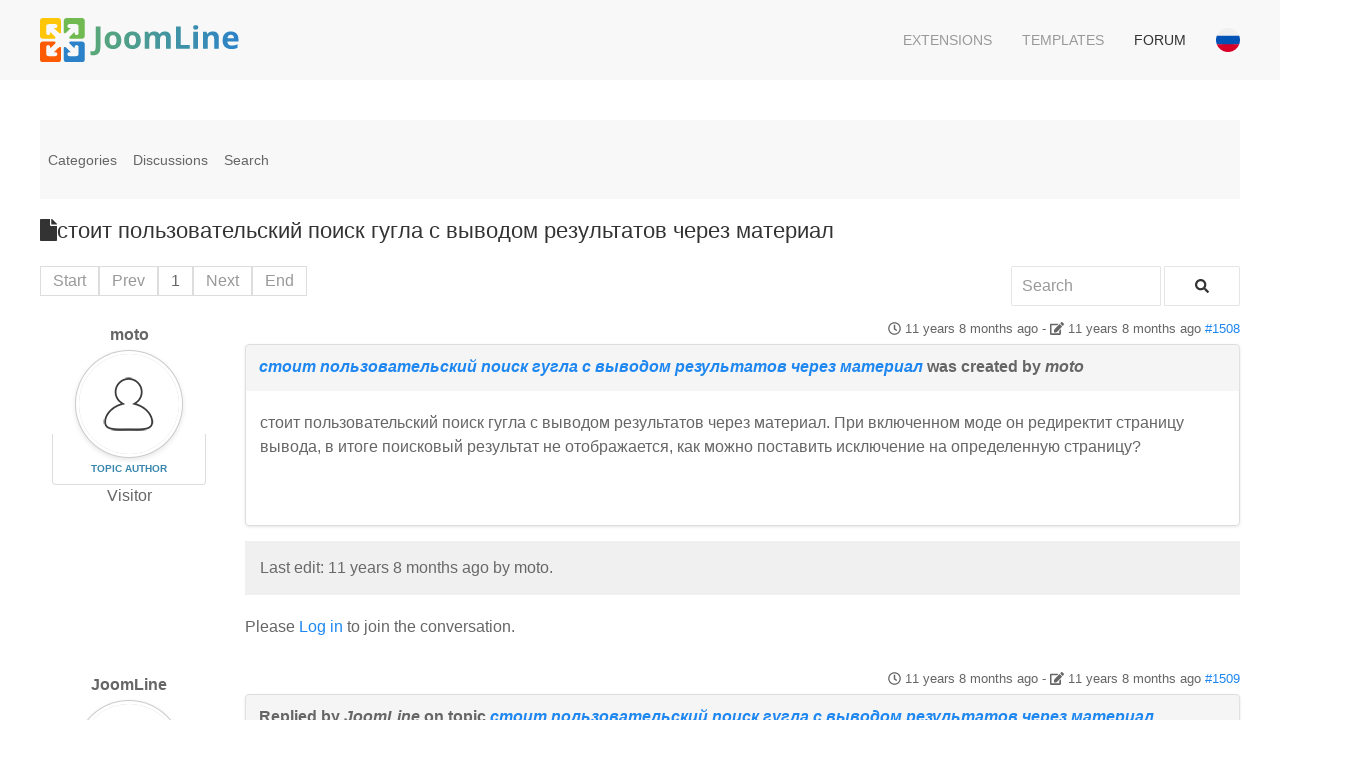

--- FILE ---
content_type: text/html; charset=utf-8
request_url: https://joomline.net/forum/other-plugin/1447.html
body_size: 8621
content:
<!DOCTYPE html>
<html lang="en" dir="ltr" vocab="http://schema.org/">
    <head>
        <meta http-equiv="X-UA-Compatible" content="IE=edge">
        <meta name="viewport" content="width=device-width, initial-scale=1">
        <link rel="shortcut icon" href="/images/favicon.png">
        <link rel="apple-touch-icon-precomposed" href="/images/apple-touch-icon.png">
        <meta charset="utf-8" />
	<meta name="twitter:card" content="summary" />
	<meta name="twitter:title" content="стоит пользовательский поиск гугла с выводом результатов через материал" />
	<meta name="twitter:description" content="стоит пользовательский поиск гугла с выводом результатов через материал. При..." />
	<meta name="robots" content="index, follow" />
	<meta property="og:url" content="https://joomline.net/forum/other-plugin/1447.html" />
	<meta property="og:type" content="article" />
	<meta property="og:title" content="стоит пользовательский поиск гугла с выводом результатов через материал" />
	<meta property="profile:username" content="moto" />
	<meta property="og:description" content="стоит пользовательский поиск гугла с выводом результатов через материал. При..." />
	<meta property="og:image" content="https://joomline.net//media/kunena/email/hero-wide.png" />
	<meta property="article:published_time" content="2014-04-11T14:21:39+00:00" />
	<meta property="article:section" content="Other plugin" />
	<meta property="twitter:image" content="https://joomline.net//media/kunena/email/hero-wide.png" />
	<meta name="description" content="стоит пользовательский поиск гугла с выводом результатов через материал. При..." />
	<meta name="generator" content="Joomla! - Open Source Content Management" />
	<title>стоит пользовательский поиск гугла с выводом результатов через материал - Forum Support extensions Joomline - Extensions for Joomla</title>
	<link href="/media/kunena/cache/crypsis/css/kunena.css" rel="stylesheet" />
	<link href="https://joomline.net/media/kunena/core/css/jquery.atwho.css" rel="stylesheet" />
	<link href="/modules/mod_kunenalatest/tmpl/css/kunenalatest.css" rel="stylesheet" />
	<link href="/templates/yootheme_marketplace/css/theme.13.css?v=1558091991" rel="stylesheet" id="theme-style-css" />
	<link href="/templates/yootheme_marketplace/css/custom.css?v=1.19.2" rel="stylesheet" id="theme-custom-css" />
	<style>
		/* Kunena Custom CSS */		.layout#kunena [class*="category"] i,
		.layout#kunena .glyphicon-topic,
		.layout#kunena h3 i,
		.layout#kunena #kwho i.icon-users,
		.layout#kunena#kstats i.icon-bars { color: inherit; }		.layout#kunena [class*="category"] .knewchar { color: #48a348 !important; }
		.layout#kunena sup.knewchar { color: #48a348 !important; }
		.layout#kunena .topic-item-unread { border-left-color: #48a348 !important;}
		.layout#kunena .topic-item-unread .icon { color: #48a348 !important;}
		.layout#kunena .topic-item-unread i.fa { color: #48a348 !important;}
		.layout#kunena .topic-item-unread svg { color: #48a348 !important;}		.layout#kunena + div { display: block !important;}
		#kunena + div { display: block !important;}
	</style>
	<script type="application/json" class="joomla-script-options new">{"csrf.token":"19e0634d5f7af9e8c252d0f54f5c7c4c","system.paths":{"root":"","base":""},"joomla.jtext":{"COM_KUNENA_RATE_LOGIN":"You need to be logged in to rate topic","COM_KUNENA_RATE_NOT_YOURSELF":"You cannot rate your own topic","COM_KUNENA_RATE_ALLREADY":"You have already rated this topic","COM_KUNENA_RATE_SUCCESSFULLY_SAVED":"Your rating has been successfully saved","COM_KUNENA_RATE_NOT_ALLOWED_WHEN_BANNED":"You cannot add rate when banned","COM_KUNENA_SOCIAL_EMAIL_LABEL":"E-mail","COM_KUNENA_SOCIAL_TWITTER_LABEL":"Tweet","COM_KUNENA_SOCIAL_FACEBOOK_LABEL":"Facebook","COM_KUNENA_SOCIAL_GOOGLEPLUS_LABEL":"COM_KUNENA_SOCIAL_GOOGLEPLUS_LABEL","COM_KUNENA_SOCIAL_LINKEDIN_LABEL":"LinkedIn","COM_KUNENA_SOCIAL_PINTEREST_LABEL":"Pinterest","COM_KUNENA_SOCIAL_WHATSAPP_LABEL":"WhatsApp"},"system.keepalive":{"interval":3600000,"uri":"\/component\/ajax\/?format=json"}}</script>
	<script src="/media/jui/js/jquery.min.js?7dd47ff7a0febab8ff756350ff599b8c"></script>
	<script src="/media/jui/js/jquery-noconflict.js?7dd47ff7a0febab8ff756350ff599b8c"></script>
	<script src="/media/jui/js/jquery-migrate.min.js?7dd47ff7a0febab8ff756350ff599b8c"></script>
	<script src="/media/jui/js/bootstrap.min.js?7dd47ff7a0febab8ff756350ff599b8c"></script>
	<script src="https://joomline.net/components/com_kunena/template/crypsis/assets/js/main-min.js"></script>
	<script src="https://use.fontawesome.com/releases/v5.15.2/js/all.js" defer></script>
	<script src="https://joomline.net/components/com_kunena/template/crypsis/assets/js/topic-min.js"></script>
	<script src="/media/system/js/core.js?7dd47ff7a0febab8ff756350ff599b8c"></script>
	<script src="https://joomline.net/media/kunena/core/js/jquery.caret.js"></script>
	<script src="https://joomline.net/media/kunena/core/js/jquery.atwho.js"></script>
	<!--[if lt IE 9]><script src="/media/system/js/polyfill.event.js?7dd47ff7a0febab8ff756350ff599b8c"></script><![endif]-->
	<script src="/media/system/js/keepalive.js?7dd47ff7a0febab8ff756350ff599b8c"></script>
	<script src="/templates/yootheme/vendor/assets/uikit/dist/js/uikit.min.js?v=1.19.2"></script>
	<script src="/templates/yootheme/vendor/assets/uikit/dist/js/uikit-icons.min.js?v=1.19.2"></script>
	<script src="/templates/yootheme/js/theme.js?v=1.19.2"></script>
	<script src="/templates/yootheme_marketplace/js/custom.js?v=1.19.2"></script>
	<script src="/templates/yootheme_marketplace/js/template.min.js?v=1.19.2"></script>
	<script>
jQuery(function($){ initTooltips(); $("body").on("subform-row-add", initTooltips); function initTooltips (event, container) { container = container || document;$(container).find(".hasTooltip").tooltip({"html": true,"container": "body"});} });jQuery(function($){ $("#modal").modal({"backdrop": true,"keyboard": true,"show": false,"remote": ""}); });jQuery(document).ready(function ($) {
				$(".current").addClass("active alias-parent-active");
				$(".alias-parent-active").addClass("active alias-parent-active");
			});
			document.addEventListener('DOMContentLoaded', function() {
    Array.prototype.slice.call(document.querySelectorAll('a span[id^="cloak"]')).forEach(function(span) {
        span.innerText = span.textContent;
    });
});var $theme = {};
	</script>
	<script type="application/ld+json">
{
    "@context": "https://schema.org",
    "@type": "DiscussionForumPosting",
    "id": "https://joomline.net/forum/other-plugin/1447.html",
    "discussionUrl": "/forum/other-plugin/1447.html",
    "headline": "\u0441\u0442\u043e\u0438\u0442 \u043f\u043e\u043b\u044c\u0437\u043e\u0432\u0430\u0442\u0435\u043b\u044c\u0441\u043a\u0438\u0439 \u043f\u043e\u0438\u0441\u043a \u0433\u0443\u0433\u043b\u0430 \u0441 \u0432\u044b\u0432\u043e\u0434\u043e\u043c \u0440\u0435\u0437\u0443\u043b\u044c\u0442\u0430\u0442\u043e\u0432 \u0447\u0435\u0440\u0435\u0437 \u043c\u0430\u0442\u0435\u0440\u0438\u0430\u043b",
    "image": "https://joomline.net//media/kunena/email/hero-wide.png",
    "datePublished": "2014-04-11T14:21:39+00:00",
    "dateModified": "2014-04-11T14:21:39+00:00",
    "author": {
        "@type": "Person",
        "name": "JoomLine "
    },
    "interactionStatistic": {
        "@type": "InteractionCounter",
        "interactionType": "InteractionCounter",
        "userInteractionCount": 1
    },
    "publisher": {
        "@type": "Organization",
        "name": "Forum Support extensions Joomline",
        "logo": {
            "@type": "ImageObject",
            "url": "https://joomline.net//media/kunena/email/hero-wide.png"
        }
    },
    "mainEntityOfPage": {
        "@type": "WebPage",
        "name": "https://joomline.net/forum/other-plugin/1447.html"
    }
}
	</script>
	<link data-n-head='true' rel='manifest' href='/manifest.webmanifest'/>

<script>
if (navigator.serviceWorker.controller) {
console.log('[PWA Builder] active service worker found, no need to register')
} else {
navigator.serviceWorker.register('sw.js', {
scope: './'
}).then(function(reg) {
console.log('Service worker has been registered for scope:'+ reg.scope);
});
}
</script>

    </head>
    <body class="">

        
        
        <div class="tm-page">

                        
<div class="tm-header-mobile uk-hidden@m">


    <nav class="uk-navbar-container" uk-navbar>

                <div class="uk-navbar-left">

            
                        <a class="uk-navbar-toggle" href="#tm-mobile" uk-toggle>
                <div uk-navbar-toggle-icon></div>
                            </a>
            
            
        </div>
        
                <div class="uk-navbar-center">
            <a class="uk-navbar-item uk-logo" href="https://joomline.net">
                <img alt="Joomline" width="200" height="50" src="/images/JoomLine_full.svg">            </a>
        </div>
        
        
    </nav>

    

<div id="tm-mobile" uk-offcanvas mode="slide" overlay>
    <div class="uk-offcanvas-bar">

        <button class="uk-offcanvas-close" type="button" uk-close></button>

        
            
<div class="uk-child-width-1-1" uk-grid>    <div>
<div class="uk-panel" id="module-129">

    
    
<ul class="uk-nav uk-nav-default">
    
	<li><a href="/extensions.html" class="menu-dropdown">Extensions</a></li>
	<li><a href="/template.html" class="menu-dropdown">Templates</a></li>
	<li class="uk-active"><a href="/forum.html" class="menu-dropdown">Forum</a></li></ul>

</div>
</div>    <div>
<div class="uk-panel" id="module-133">

    
    
<form action="/forum.html" method="post">

    
    <div class="uk-margin">
        <input class="uk-input" type="text" name="username" size="18" placeholder="Username">
    </div>

    <div class="uk-margin">
        <input class="uk-input" type="password" name="password" size="18" placeholder="Password">
    </div>

    
        <div class="uk-margin">
        <label>
            <input type="checkbox" name="remember" value="yes" checked>
            Remember Me        </label>
    </div>
    
    <div class="uk-margin">
        <button class="uk-button uk-button-primary" value="Log in" name="Submit" type="submit">Log in</button>
    </div>

    <ul class="uk-list uk-margin-remove-bottom">
        <li><a href="/login.html?view=reset">Forgot your password?</a></li>
        <li><a href="/login.html?view=remind">Forgot your username?</a></li>
                    </ul>

    
    <input type="hidden" name="option" value="com_users">
    <input type="hidden" name="task" value="user.login">
    <input type="hidden" name="return" value="aHR0cHM6Ly9qb29tbGluZS5uZXQvZm9ydW0vb3RoZXItcGx1Z2luLzE0NDcuaHRtbA==">
    <input type="hidden" name="19e0634d5f7af9e8c252d0f54f5c7c4c" value="1" />
</form>

</div>
</div></div>

            
    </div>
</div>

</div>


<div class="tm-header uk-visible@m" uk-header>



        <div uk-sticky media="@m" cls-active="uk-navbar-sticky" sel-target=".uk-navbar-container">
    
        <div class="uk-navbar-container">

            <div class="uk-container">
                <nav class="uk-navbar" uk-navbar="{&quot;align&quot;:&quot;left&quot;,&quot;boundary&quot;:&quot;!.uk-navbar-container&quot;}">

                                        <div class="uk-navbar-left">

                                                    
<a href="https://joomline.net" class="uk-navbar-item uk-logo">
    <img alt="Joomline" width="200" height="50" src="/images/JoomLine_full.svg"></a>
                        
                        
                    </div>
                    
                    
                                        <div class="uk-navbar-right">

                                                    
<ul class="uk-navbar-nav">
    
	<li><a href="/extensions.html" class="menu-dropdown">Extensions</a></li>
	<li><a href="/template.html" class="menu-dropdown">Templates</a></li>
	<li class="uk-active"><a href="/forum.html" class="menu-dropdown">Forum</a></li></ul>

<div class="uk-navbar-item" id="module-108">

    
    <div class="mod-languages">

    
    <ul class="uk-list uk-margin-remove">
                <li class="uk-padding-remove" dir="ltr">
            <a href="/ru/forum.html">
                                <span class="uk-border-circle uk-display-inline-block" style="width:24px;" data-uk-tooltip="Русский (РФ)">
                    <svg xmlns="http://www.w3.org/2000/svg" viewBox="0 0 512 512" enable-background="new 0 0 512 512"><circle cx="256" cy="256" r="256" fill="#F0F0F0"/><path d="M496.077 345.043c10.291-27.733 15.923-57.729 15.923-89.043s-5.632-61.31-15.923-89.043h-480.154c-10.29 27.733-15.923 57.729-15.923 89.043s5.633 61.31 15.923 89.043l240.077 22.261 240.077-22.261z" fill="#0052B4"/><path d="M256 512c110.071 0 203.906-69.472 240.077-166.957h-480.154c36.171 97.485 130.006 166.957 240.077 166.957z" fill="#D80027"/></svg>                </span>
                            </a>
        </li>
            </ul>

    
</div>

</div>

                        
                        

                    </div>
                    
                </nav>
            </div>

        </div>

        </div>
    




</div>
            
            

            
            <div id="tm-main"  class="tm-main uk-section uk-section-default" uk-height-viewport="expand: true">
                <div class="uk-container">

                    
                            
            
            <div id="system-message-container">
</div>

            
<div id="kunena" class="layout ">
	
<div class="navbar" itemscope itemtype="https://schema.org/SiteNavigationElement">
	<div class="navbar-inner">
		<div class="visible-desktop">
			
<ul class="nav">
	<li class="item-338" ><a href="/forum/index.html" >Categories</a></li><li class="item-339" ><a href="/forum/recent.html" >Discussions</a></li><li class="item-345" ><a href="/forum/search.html" >Search</a></li></ul>
		</div>
		<div class="hidden-desktop">
			<div class="nav navbar-nav pull-left">
				<div>
					<a class="btn btn-link" data-toggle="collapse" data-target=".knav-collapse"><i class="fas fa-bars" aria-hidden="true"></i> <b class="caret"></b></a>
				</div>
				<div class="knav-collapse">
<ul class="nav">
	<li class="item-338" ><a href="/forum/index.html" >Categories</a></li><li class="item-339" ><a href="/forum/recent.html" >Discussions</a></li><li class="item-345" ><a href="/forum/search.html" >Search</a></li></ul>
</div>
			</div>
		</div>
		
<div class="visible-desktop">
	</div>
<div class="hidden-desktop">
	</div>
	</div>
</div>

<div class="kunena-topic-item ">
	
	<h1>
		<i class="fa fa-file fa-2x"></i>				стоит пользовательский поиск гугла с выводом результатов через материал		
	</h1>

	<div>

	<div class="clearfix"></div>
	<div class="btn-toolbar" id="topic-actions-toolbar">
		<div>
			
					</div>
	</div>
</div>

	<div class="pull-left">
		
<div class="pagination hidden-phone">
	<ul>
		<li><a class="disabled">Start</a></li><li><a class="disabled">Prev</a></li><li class="active"><a>1</a></li><li><a class="disabled">Next</a></li><li><a class="disabled">End</a></li>	</ul>
</div>

<div class="pagination test visible-phone">
	<ul>
		<li class="active"><a>1</a></li>	</ul>
</div>
	</div>

	<div class="pull-right">
		
<form action="/forum/other-plugin/1447.html" method="post" class="form-search pull-right">
	<input type="hidden" name="view" value="search"/>
	<input type="hidden" name="task" value="results"/>

	
			<input type="hidden" name="ids[]" value="1447"/>
	
	<input type="hidden" name="childforums" value="1"/>
	<input type="hidden" name="19e0634d5f7af9e8c252d0f54f5c7c4c" value="1" />
	<div class="input-append">
		<input class="input-medium search-query hasTooltip" maxlength="64" type="text" name="query" value=""
		       placeholder="Search" data-original-title="Enter here your item to search" />
		<button class="btn btn-default" type="submit"><i class="fas fa-search" aria-hidden="true"></i></button>
	</div>
</form>
	</div>

	<div class="clearfix"></div>

	
	
	<div class="topic-item-messages">	<div class="row-fluid message">
		<div class="span2 hidden-phone">
				<ul class="unstyled center profilebox">
		<li>
			<strong><span class="kwho-guest hasTooltip">moto</span></strong>
		</li>
							<li>
				<span class="kwho-guest hasTooltip"><img class="img-circle" src="https://joomline.net/media/kunena/avatars/resized/size144/crypsis/nophoto.png" width="144" height="144"  alt="moto's Avatar" /></span>									<span class="hidden-phone topic-starter topic-starter-circle">Topic Author</span>
								<!--
			<span class=" topic-moderator"></span>
		-->			</li>
		
		
					<li>
				Visitor			</li>
		
		
			</ul>
		</div>
		<div class="span10 message-published">
			
	<small class="text-muted pull-right">
				<i class="far fa-clock" aria-hidden="true"></i>		<span class="kdate " title="11 Apr 2014 18:21">11 years 8 months ago</span>		 - <i class="fa fa-edit" aria-hidden="true"></i> <span class="kdate " title="11 Apr 2014 18:21">11 years 8 months ago</span>		<a href="#1508" id="1508"
		   rel="canonical">#1508</a>
		<span class="visible-phone">by <span class="kwho-guest hasTooltip">moto</span></span>
	</small>

	<div class="badger-left badger-info  message-published">
		<div class="kmessage">
			<div class="mykmsg-header">
				<em><a href="/forum/other-plugin/1447.html#1508" title="стоит пользовательский поиск гугла с выводом результатов через материал. При включенном моде он редиректит..." class="hasTooltip">стоит пользовательский поиск гугла с выводом результатов через материал</a></em> was created by <em><span class="kwho-guest hasTooltip">moto</span></em>			</div>

			<div class="kmsg">
				стоит пользовательский поиск гугла с выводом результатов через материал. При включенном моде он редиректит страницу вывода, в итоге поисковый результат не отображается, как можно поставить исключение на определенную страницу? 			</div>

					</div>
	</div>


	<div class="alert alert-info hidden-phone" title="11 Apr 2014 18:21">
		Last edit: 11 years 8 months ago  by <span class="kwho-guest hasTooltip">moto</span>.			</div>

			<p>Please <a class="btn-link" href="/login.html?return=aHR0cHM6Ly9qb29tbGluZS5uZXQvZm9ydW0vb3RoZXItcGx1Z2luLzE0NDcuaHRtbA==" rel="nofollow">Log in</a>  to join the conversation.</p>


	
		<div class="kreplymessage">
			 		</div>
													</div>
	</div>

	<div class="row-fluid message">
		<div class="span2 hidden-phone">
				<ul class="unstyled center profilebox">
		<li>
			<strong><span class="kwho-guest hasTooltip">JoomLine </span></strong>
		</li>
							<li>
				<span class="kwho-guest hasTooltip"><img class="img-circle" src="https://joomline.net/media/kunena/avatars/resized/size144/crypsis/nophoto.png" width="144" height="144"  alt="JoomLine 's Avatar" /></span>								<!--
			<span class=" topic-moderator"></span>
		-->			</li>
		
		
					<li>
				Visitor			</li>
		
		
			</ul>
		</div>
		<div class="span10 message-published">
			
	<small class="text-muted pull-right">
				<i class="far fa-clock" aria-hidden="true"></i>		<span class="kdate " title="12 Apr 2014 23:24">11 years 8 months ago</span>		 - <i class="fa fa-edit" aria-hidden="true"></i> <span class="kdate " title="12 Apr 2014 23:24">11 years 8 months ago</span>		<a href="#1509" id="1509"
		   rel="canonical">#1509</a>
		<span class="visible-phone">by <span class="kwho-guest hasTooltip">JoomLine </span></span>
	</small>

	<div class="badger-left badger-info  message-published">
		<div class="kmessage">
			<div class="mykmsg-header">
				Replied by <em><span class="kwho-guest hasTooltip">JoomLine </span></em> on topic <em><a href="/forum/other-plugin/1447.html#1509" title="стоит пользовательский поиск гугла с выводом результатов через материал. При включенном моде он редиректит..." class="hasTooltip">стоит пользовательский поиск гугла с выводом результатов через материал</a></em>			</div>

			<div class="kmsg">
				В настройках плагина, есть возможность исключить по маске тип ссылки. Но для того, чтоб понять, что написать, нужно видеть ссылку.<br>
По примеру /search.html?searchid=2071926&amp;text=привет&amp;web=0<br>
web=0 это регулярное выражение, если вы добавите его, в список исключений в настройках плагина, по аналогии с уже добавленными, такие ссылки не будут обрабатываться плагином.			</div>

					</div>
	</div>


	<div class="alert alert-info hidden-phone" title="12 Apr 2014 23:24">
		Last edit: 11 years 8 months ago  by <span class="kwho-guest hasTooltip">JoomLine </span>.			</div>

			<p>Please <a class="btn-link" href="/login.html?return=aHR0cHM6Ly9qb29tbGluZS5uZXQvZm9ydW0vb3RoZXItcGx1Z2luLzE0NDcuaHRtbA==" rel="nofollow">Log in</a>  to join the conversation.</p>


	
		<div class="kreplymessage">
			 		</div>
													</div>
	</div>

</div>
	<div class="pull-left">
		
<div class="pagination hidden-phone">
	<ul>
		<li><a class="disabled">Start</a></li><li><a class="disabled">Prev</a></li><li class="active"><a>1</a></li><li><a class="disabled">Next</a></li><li><a class="disabled">End</a></li>	</ul>
</div>

<div class="pagination test visible-phone">
	<ul>
		<li class="active"><a>1</a></li>	</ul>
</div>
	</div>

	<div class="pull-right">
		
<form action="/forum/other-plugin/1447.html" method="post" class="form-search pull-right">
	<input type="hidden" name="view" value="search"/>
	<input type="hidden" name="task" value="results"/>

	
			<input type="hidden" name="ids[]" value="1447"/>
	
	<input type="hidden" name="childforums" value="1"/>
	<input type="hidden" name="19e0634d5f7af9e8c252d0f54f5c7c4c" value="1" />
	<div class="input-append">
		<input class="input-medium search-query hasTooltip" maxlength="64" type="text" name="query" value=""
		       placeholder="Search" data-original-title="Enter here your item to search" />
		<button class="btn btn-default" type="submit"><i class="fas fa-search" aria-hidden="true"></i></button>
	</div>
</form>
	</div>

	<div>

	<div class="clearfix"></div>
	<div class="btn-toolbar" id="topic-actions-toolbar">
		<div>
			
					</div>
	</div>
</div>

	
	<div class="pull-right"></div>

	<div class="clearfix"></div>
</div>
</div>
<div style="text-align:center;"><a href="/forum/credits.html" style="display: inline !important; visibility: visible !important; text-decoration: none !important;">Powered by</a> <a href="https://www.kunena.org"
			target="_blank" rel="noopener noreferrer" style="display: inline !important; visibility: visible !important; text-decoration: none !important;">Kunena Forum</a></div>

            
            
                        
                </div>
            </div>
            
            
<div id="tm-bottom" class="tm-bottom uk-section-default uk-section">

    
        
        
        
                        <div class="uk-container">
            
                
<div class="uk-child-width-expand@m" uk-grid>    <div class="uk-width-1-1@m">
<div class="uk-card uk-card-body uk-card-default" id="module-151">

        <h3 class="uk-card-title">

                    Last from the forum        
    </h3>
    
    	<ul class="uk-grid-match uk-child-width-1-1@s uk-child-width-1-3@m" uk-grid>
					<li class="klatest-item">
	<ul class="klatest-itemdetails">
		
		<li class="klatest-subject">
			<a href="/forum/jllike/6646.html#9233" title="View Last Post in Topic 'Место вывода кнопок'" class="hasTooltip topictitle">Место вывода кнопок</a>		</li>
					<li class="klatest-preview-content">Не работает кнопка { jllike } - для вывода плагина (без пробелов)

Невозможно вывести кнопки при разрыве страницы.
Например, при 10 разрывах страны, или, по сути, 10 страницах, кнопки соц сетей, только на последней странице!
Как вывести кнопки на всех страницах при разрыве страницы? Или каким тегом на 1 странице в 2025 году, если тег { jllike } давно не работает?</li>
							<li class="klatest-cat">In <a href="/forum/plugins.html" title="View Category 'Plugins Joomline'">Plugins Joomline</a> / <a href="/forum/jllike.html" title="View Category 'JL Like / JL Like PRO'">JL Like / JL Like PRO</a></li>
							</ul>
</li>
<li class="klatest-item">
	<ul class="klatest-itemdetails">
		
		<li class="klatest-subject">
			<a href="/forum/jllike/6904-jl-like-vk.html#9232" title="View Last Post in Topic 'JL Like не работает кнопка VK'" class="hasTooltip topictitle">JL Like не работает кнопка VK</a>		</li>
					<li class="klatest-preview-content">На все сайтах которые вы перечислили поделиться в VK работает. Есть подозрение, что проблема в вашем браузере, скажем в настройках блокировщика рекламы.</li>
							<li class="klatest-cat">In <a href="/forum/plugins.html" title="View Category 'Plugins Joomline'">Plugins Joomline</a> / <a href="/forum/jllike.html" title="View Category 'JL Like / JL Like PRO'">JL Like / JL Like PRO</a></li>
							</ul>
</li>
<li class="klatest-item">
	<ul class="klatest-itemdetails">
		
		<li class="klatest-subject">
			<a href="/forum/jlsitemap/6903-joommedia.html#9230" title="View Last Post in Topic 'Карта сайта для компонента JoomMedia'" class="hasTooltip topictitle">Карта сайта для компонента JoomMedia</a>		</li>
					<li class="klatest-preview-content">Здравствуйте.
Уже 2 года не могу создать карту сайта для компонента JoomMedia, который покупал:
1. В компоненте JSitemap нет такого источника данных, а сам не могу создать SQL запрос карты сайта для JoomMedia
2. В компоненте JL Sitemap нет плагина JoomMedia.

Сможете помочь по любому из 2-х пунктов, могу оплатит расходы, компонент JoomMedia находится по ссылке drive.google.com/file/d/1xg4oQzcmYhJ1NGP...sw2/view?usp=sharing
Компонент в работе: 4in.ru/sport.html
 </li>
							<li class="klatest-cat">In <a href="/forum/component.html" title="View Category 'Component'">Component</a> / <a href="/forum/jlsitemap.html" title="View Category 'JL Sitemap'">JL Sitemap</a></li>
							</ul>
</li>
			</ul>
	

</div>
</div>    <div>
<div class="uk-panel" id="module-119">

    
    <div class="content"><script type="text/javascript">
<!--
var _acic={dataProvider:10};(function(){var e=document.createElement("script");e.type="text/javascript";e.async=true;e.src="https://www.acint.net/aci.js";var t=document.getElementsByTagName("script")[0];t.parentNode.insertBefore(e,t)})()
//-->
</script></div>
</div>
</div></div>
                        </div>
            
        
    
</div>


            <div class="uk-section-muted uk-section">

            <div class="uk-container"><div class="uk-grid-margin" uk-grid>
<div class="uk-width-1-2@m uk-width-1-1@s">

                <div>
<div class="uk-child-width-1-1" uk-grid>    <div>
<div class="uk-panel mod-colors mod-purple-9569ad height2 price s-color" id="module-101">

<div class="custom" ><div class="uk-text-left">© 2010-<script> document.currentScript.insertAdjacentHTML('afterend', '<time datetime="' + new Date().toJSON() + '">' + new Intl.DateTimeFormat(document.documentElement.lang, {year: 'numeric'}).format() + '</time>'); </script> <a href="/">JoomLine</a></div>
<div class="uk-text-left">The Joomla!® name is used under a limited license from Open Source Matters in the United States and other countries. joomline.net is not affiliated with or endorsed by Open Source Matters or the Joomla! Project.</div></div>

</div>
</div></div></div>

</div>

<div class="uk-width-expand@m uk-width-1-2@s">

</div>

<div class="uk-width-expand@m uk-width-1-2@s">

                <div>
<div class="uk-child-width-1-1" uk-grid>    <div>
<div class="uk-panel span4 mod-red height1" id="module-135">

<div class="custom" ><p class="footer-contact">Contact:</p>
<p>email: <span id="cloakaaa0cba7901d08ff68bc7bf71544ba6b">This email address is being protected from spambots. You need JavaScript enabled to view it.</span><script type='text/javascript'>
                document.getElementById('cloakaaa0cba7901d08ff68bc7bf71544ba6b').innerHTML = '';
                var prefix = '&#109;a' + 'i&#108;' + '&#116;o';
                var path = 'hr' + 'ef' + '=';
                var addyaaa0cba7901d08ff68bc7bf71544ba6b = 's&#97;l&#101;' + '&#64;';
                addyaaa0cba7901d08ff68bc7bf71544ba6b = addyaaa0cba7901d08ff68bc7bf71544ba6b + 'j&#111;&#111;ml&#105;n&#101;' + '&#46;' + 'r&#117;';
                var addy_textaaa0cba7901d08ff68bc7bf71544ba6b = 's&#97;l&#101;' + '&#64;' + 'j&#111;&#111;ml&#105;n&#101;' + '&#46;' + 'r&#117;';document.getElementById('cloakaaa0cba7901d08ff68bc7bf71544ba6b').innerHTML += '<a ' + path + '\'' + prefix + ':' + addyaaa0cba7901d08ff68bc7bf71544ba6b + '\' rel="nofollow">'+addy_textaaa0cba7901d08ff68bc7bf71544ba6b+'<\/a>';
        </script></p></div>

</div>
</div></div></div>

</div>
</div></div>

</div>
        </div>

        
        
<div class="custom" ><!-- Yandex.Metrika counter -->
<script type="text/javascript" >
    (function (d, w, c) {
        (w[c] = w[c] || []).push(function() {
            try {
                w.yaCounter10302916 = new Ya.Metrika({
                    id:10302916,
                    clickmap:true,
                    trackLinks:true,
                    accurateTrackBounce:true
                });
            } catch(e) { }
        });

        var n = d.getElementsByTagName("script")[0],
            s = d.createElement("script"),
            f = function () { n.parentNode.insertBefore(s, n); };
        s.type = "text/javascript";
        s.async = true;
        s.src = "https://mc.yandex.ru/metrika/watch.js";

        if (w.opera == "[object Opera]") {
            d.addEventListener("DOMContentLoaded", f, false);
        } else { f(); }
    })(document, window, "yandex_metrika_callbacks");
</script>
<noscript><div><img src="https://mc.yandex.ru/watch/10302916" style="position:absolute; left:-9999px;" alt="" /></div></noscript>
<!-- /Yandex.Metrika counter -->


<script type="text/javascript">

var _gaq = _gaq || [];
_gaq.push(['_setAccount', 'UA-5046115-11']);
_gaq.push(['_setDomainName', 'joomline.net']);
_gaq.push(['_setAllowLinker', true]);
_gaq.push(['_trackPageview']);

(function() {
var ga = document.createElement('script'); ga.type = 'text/javascript';
  ga.async = true;
ga.src = ('https:' == document.location.protocol ? 'https://ssl' :
  'http://www') + '.google-analytics.com/ga.js';
var s = document.getElementsByTagName('script')[0];
  s.parentNode.insertBefore(ga, s);
})();

</script> </div>


    </body>
</html>


--- FILE ---
content_type: image/svg+xml
request_url: https://joomline.net/images/JoomLine_full.svg
body_size: 2963
content:
<svg width="572" height="128" viewBox="0 0 572 128" fill="none" xmlns="http://www.w3.org/2000/svg">
<path d="M84.1317 29.0871C80.9804 29.0871 78.4293 26.5361 78.4293 23.3847C78.4293 20.2334 80.9804 17.6824 84.1317 17.6824H103.39C105.19 17.6824 107.066 18.1576 108.467 19.5331C109.842 20.9337 110.318 22.8095 110.318 24.6103V43.8683C110.318 47.0196 107.767 49.5707 104.615 49.5707C101.464 49.5707 98.9129 47.0196 98.9129 43.8683C98.9129 43.8683 98.9129 42.3176 98.9129 40.0667L84.6319 54.3476C82.5561 56.4235 84.0317 60 86.9829 60H119.997C124.424 60 128 56.4235 128 51.9967V8C128 3.4481 124.552 0 120 0H76.0033C71.5765 0 68 3.57649 68 8.00333V41.0171C68 43.9683 71.5765 45.4439 73.6524 43.3681L87.9333 29.0871C85.7074 29.0871 84.1317 29.0871 84.1317 29.0871Z" fill="#71BA51"/>
<path d="M98.9 84.1317C98.9 80.9804 101.45 78.4293 104.6 78.4293C107.75 78.4293 110.3 80.9804 110.3 84.1317V103.39C110.3 105.19 109.825 107.066 108.45 108.467C107.05 109.842 105.175 110.318 103.375 110.318H84.125C80.975 110.318 78.425 107.767 78.425 104.615C78.425 101.464 80.975 98.9129 84.125 98.9129C84.125 98.9129 85.675 98.9129 87.925 98.9129L73.65 84.6319C71.575 82.5561 68 84.0317 68 86.9829V119.997C68 124.424 71.575 128 76 128H120C124.55 128 128 124.552 128 120V76.0033C128 71.5765 124.425 68 120 68H86.975C84.025 68 82.55 71.5765 84.625 73.6524L98.9 87.9333C98.9 85.7074 98.9 84.1317 98.9 84.1317Z" fill="#2C82C9"/>
<path d="M43.875 98.9C47.025 98.9 49.575 101.45 49.575 104.6C49.575 107.75 47.025 110.3 43.875 110.3H24.625C22.825 110.3 20.95 109.825 19.55 108.45C18.175 107.05 17.7 105.175 17.7 103.375V84.125C17.7 80.975 20.25 78.425 23.4 78.425C26.55 78.425 29.1 80.975 29.1 84.125C29.1 84.125 29.1 85.675 29.1 87.925L43.375 73.65C45.45 71.575 43.975 68 41.025 68H8C3.575 68 0 71.575 0 76V120C0 124.55 3.45 128 8 128H52C56.425 128 60 124.425 60 120V86.975C60 84.025 56.425 82.55 54.35 84.625L40.075 98.9C42.3 98.9 43.875 98.9 43.875 98.9Z" fill="#FD5B03"/>
<path d="M29.0871 43.875C29.0871 47.025 26.5361 49.575 23.3847 49.575C20.2334 49.575 17.6824 47.025 17.6824 43.875V24.625C17.6824 22.825 18.1576 20.95 19.5331 19.55C20.9337 18.175 22.8095 17.7 24.6103 17.7H43.8683C47.0196 17.7 49.5707 20.25 49.5707 23.4C49.5707 26.55 47.0196 29.1 43.8683 29.1C43.8683 29.1 42.2926 29.1 40.0667 29.1L54.3476 43.375C56.4235 45.45 60 43.975 60 41.025V8C60 3.575 56.4235 0 51.9967 0H8C3.4481 0 0 3.45 0 8V52C0 56.425 3.57649 60 8.00333 60H41.0171C43.9683 60 45.4439 56.425 43.3681 54.35L29.0871 40.075C29.0871 42.3 29.0871 43.875 29.0871 43.875Z" fill="#FEC606"/>
<path d="M152.362 107.896C149.286 107.896 146.605 107.574 144.32 106.93V95.5918C146.664 96.1777 148.803 96.4707 150.736 96.4707C153.725 96.4707 155.863 95.5332 157.152 93.6582C158.441 91.8125 159.086 88.9121 159.086 84.957V24.752H172.709V84.8691C172.709 92.3691 170.995 98.082 167.567 102.008C164.14 105.934 159.071 107.896 152.362 107.896ZM198.505 64.3467C198.505 69.21 199.296 72.8867 200.878 75.377C202.489 77.8672 205.097 79.1123 208.7 79.1123C212.274 79.1123 214.838 77.8818 216.391 75.4209C217.973 72.9307 218.764 69.2393 218.764 64.3467C218.764 59.4834 217.973 55.8359 216.391 53.4043C214.809 50.9727 212.216 49.7568 208.612 49.7568C205.038 49.7568 202.46 50.9727 200.878 53.4043C199.296 55.8066 198.505 59.4541 198.505 64.3467ZM232.475 64.3467C232.475 72.3447 230.365 78.5996 226.146 83.1113C221.928 87.623 216.054 89.8789 208.524 89.8789C203.808 89.8789 199.647 88.8535 196.044 86.8027C192.44 84.7227 189.672 81.749 187.738 77.8818C185.805 74.0146 184.838 69.5029 184.838 64.3467C184.838 56.3193 186.933 50.0791 191.122 45.626C195.312 41.1729 201.2 38.9463 208.788 38.9463C213.505 38.9463 217.665 39.9717 221.269 42.0225C224.872 44.0732 227.641 47.0176 229.574 50.8555C231.508 54.6934 232.475 59.1904 232.475 64.3467ZM254.228 64.3467C254.228 69.21 255.019 72.8867 256.601 75.377C258.212 77.8672 260.819 79.1123 264.423 79.1123C267.997 79.1123 270.561 77.8818 272.113 75.4209C273.695 72.9307 274.486 69.2393 274.486 64.3467C274.486 59.4834 273.695 55.8359 272.113 53.4043C270.531 50.9727 267.938 49.7568 264.335 49.7568C260.761 49.7568 258.183 50.9727 256.601 53.4043C255.019 55.8066 254.228 59.4541 254.228 64.3467ZM288.197 64.3467C288.197 72.3447 286.088 78.5996 281.869 83.1113C277.65 87.623 271.776 89.8789 264.247 89.8789C259.53 89.8789 255.37 88.8535 251.767 86.8027C248.163 84.7227 245.395 81.749 243.461 77.8818C241.527 74.0146 240.561 69.5029 240.561 64.3467C240.561 56.3193 242.655 50.0791 246.845 45.626C251.034 41.1729 256.923 38.9463 264.511 38.9463C269.228 38.9463 273.388 39.9717 276.991 42.0225C280.595 44.0732 283.363 47.0176 285.297 50.8555C287.23 54.6934 288.197 59.1904 288.197 64.3467ZM343.261 89H329.857V60.3037C329.857 56.7588 329.257 54.1074 328.056 52.3496C326.884 50.5625 325.023 49.6689 322.475 49.6689C319.047 49.6689 316.557 50.9287 315.004 53.4482C313.451 55.9678 312.675 60.1133 312.675 65.8848V89H299.271V39.8691H309.511L311.312 46.1533H312.06C313.378 43.8975 315.282 42.1396 317.772 40.8799C320.263 39.5908 323.119 38.9463 326.342 38.9463C333.695 38.9463 338.676 41.3486 341.283 46.1533H342.47C343.788 43.8682 345.722 42.0957 348.271 40.8359C350.849 39.5762 353.749 38.9463 356.972 38.9463C362.538 38.9463 366.742 40.3818 369.584 43.2529C372.455 46.0947 373.891 50.665 373.891 56.9639V89H360.443V60.3037C360.443 56.7588 359.843 54.1074 358.642 52.3496C357.47 50.5625 355.609 49.6689 353.061 49.6689C349.779 49.6689 347.318 50.8408 345.678 53.1846C344.066 55.5283 343.261 59.249 343.261 64.3467V89ZM388.744 89V24.752H402.367V77.75H428.427V89H388.744ZM438.007 27.1689C438.007 22.8037 440.438 20.6211 445.302 20.6211C450.165 20.6211 452.597 22.8037 452.597 27.1689C452.597 29.249 451.981 30.875 450.751 32.0469C449.55 33.1895 447.733 33.7607 445.302 33.7607C440.438 33.7607 438.007 31.5635 438.007 27.1689ZM451.981 89H438.578V39.8691H451.981V89ZM511.439 89H498.036V60.3037C498.036 56.7588 497.406 54.1074 496.146 52.3496C494.887 50.5625 492.88 49.6689 490.126 49.6689C486.376 49.6689 483.666 50.9287 481.996 53.4482C480.326 55.9385 479.491 60.084 479.491 65.8848V89H466.088V39.8691H476.327L478.129 46.1533H478.876C480.37 43.7803 482.421 41.9932 485.028 40.792C487.665 39.5615 490.653 38.9463 493.993 38.9463C499.706 38.9463 504.042 40.499 507.001 43.6045C509.96 46.6807 511.439 51.1338 511.439 56.9639V89ZM545.585 48.4824C542.743 48.4824 540.517 49.3906 538.905 51.207C537.294 52.9941 536.371 55.543 536.137 58.8535H554.945C554.887 55.543 554.022 52.9941 552.353 51.207C550.683 49.3906 548.427 48.4824 545.585 48.4824ZM547.475 89.8789C539.564 89.8789 533.383 87.6963 528.93 83.3311C524.477 78.9658 522.25 72.7842 522.25 64.7861C522.25 56.5537 524.301 50.1963 528.402 45.7139C532.533 41.2021 538.231 38.9463 545.497 38.9463C552.44 38.9463 557.846 40.9238 561.713 44.8789C565.58 48.834 567.514 54.2979 567.514 61.2705V67.7744H535.829C535.976 71.583 537.104 74.5566 539.213 76.6953C541.322 78.834 544.281 79.9033 548.09 79.9033C551.049 79.9033 553.847 79.5957 556.483 78.9805C559.12 78.3652 561.874 77.3838 564.745 76.0361V86.4072C562.401 87.5791 559.896 88.4434 557.23 89C554.564 89.5859 551.312 89.8789 547.475 89.8789Z" fill="url(#paint0_linear)"/>
<defs>
<linearGradient id="paint0_linear" x1="151" y1="58" x2="572" y2="58" gradientUnits="userSpaceOnUse">
<stop offset="0.0001" stop-color="#5AA878"/>
<stop offset="1" stop-color="#2C82C9"/>
</linearGradient>
</defs>
</svg>


--- FILE ---
content_type: application/javascript
request_url: https://joomline.net/templates/yootheme_marketplace/js/template.min.js?v=1.19.2
body_size: 1413
content:
function setRatioHeight(){document.querySelectorAll("[data-ratio-height]").forEach(function(a){let data=a.getAttribute("data-ratio-height").match(/(\d+):(\d+)/);if(data!=null){let width=data[1],height=data[2];if(width&&height){a.style.height=Math.round((a.offsetWidth/width)*height)+"px"}}else{console.error("data-ratio-height syntaxis eror")}})}document.addEventListener("DOMContentLoaded",function(){document.querySelectorAll('[input-autocomplete-search="container"]').forEach(function(a){let dropdown=UIkit.dropdown(a.querySelector('[input-autocomplete-search="dropdown"]'),{mode:"focus",pos:"bottom-justify"});a.addEventListener("showDropdown",function(){dropdown.show()})});let mediaFolders=document.querySelector("form#imageForm #folderlist");if(mediaFolders){mediaFolders.closest(".control-group").remove()}setRatioHeight()});UIkit.util.on(document,"itemshown",".uk-lightbox.uk-open",function(a){let img=a.target.querySelector("img");if(img){img.style.cursor="pointer";img.addEventListener("click",function(){window.open(img.getAttribute("src"),"_blank")},false)}});window.onresize=function(a){setRatioHeight()};const SLogin=SLogin||{initialize:function(){var a,b,c;for(c=["slogin-buttons","slogin-buttons-attach","slogin-buttons-attach-component"],i=0;i<c.length;i++){b=document.getElementById(c[i]),null!==b&&(a=b.getElementsByTagName("a"),SLogin.initializeButtons(a))}},initializeButtons:function(a){for(var b="resizable=yes,scrollbars=no,toolbar=no,menubar=no,location=no,directories=no,status=yes",c=0;c<a.length;c++){"uLogin"!=a[c].getAttribute("id")&&(a[c].onclick=function(g){"window"==typeof j&&j.close();var m=this.getElementsByTagName("span"),f=SLogin.getPopUpSize(m[0].className),l=SLogin.WindowSize(),k=(l.width-f.width)/2,e=(l.height-f.height)/2,j=window.open(this.href,"LoginPopUp","width="+f.width+",height="+f.height+",left="+k+",top="+e+","+b);return j.focus(),!1})}},WindowSize:function(){var a=0,b=0,c={width:0,height:0};return"number"==typeof window.innerWidth?(a=window.innerWidth,b=window.innerHeight):document.documentElement&&(document.documentElement.clientWidth||document.documentElement.clientHeight)?(a=document.documentElement.clientWidth,b=document.documentElement.clientHeight):document.body&&(document.body.clientWidth||document.body.clientHeight)&&(a=document.body.clientWidth,b=document.body.clientHeight),c.width=a,c.height=b,c},getPopUpSize:function(a){var b={width:0,height:0};switch(a){case"vkontakteslogin":b={width:900,height:550};break;case"googleslogin":b={width:450,height:450};break;case"facebookslogin":b={width:1200,height:600};break;case"twitterslogin":b={width:450,height:550};break;case"yandexslogin":b={width:900,height:550};break;case"linkedinslogin":b={width:350,height:550};break;case"odnoklassnikislogin":b={width:550,height:250};break;case"mailslogin":b={width:450,height:325};break;default:b={width:900,height:550}}return b},addListener:function(a,b,c){return a.addEventListener?(a.addEventListener(b,c,!1),!0):!!a.attachEvent&&(a.attachEvent("on"+b,c),!0)},loadModuleAjax:function(){SLogin.getUrl("/index.php?option=com_slogin&task=load_module_ajax")},printProviders:function(a){document.getElementById("mod_slogin").innerHTML=a,SLogin.initialize()},getXmlHttp:function(){try{return new ActiveXObject("Msxml2.XMLHTTP")}catch(a){try{return new ActiveXObject("Microsoft.XMLHTTP")}catch(a){}}if("undefined"!=typeof XMLHttpRequest){return new XMLHttpRequest}},getUrl:function(a){var b=SLogin.getXmlHttp();b.open("GET",a),b.onreadystatechange=function(){if(4==b.readyState){var c=b.responseText;SLogin.printProviders(c)}},b.send(null)}};SLogin.addListener(window,"load",function(){SLogin.initialize()});